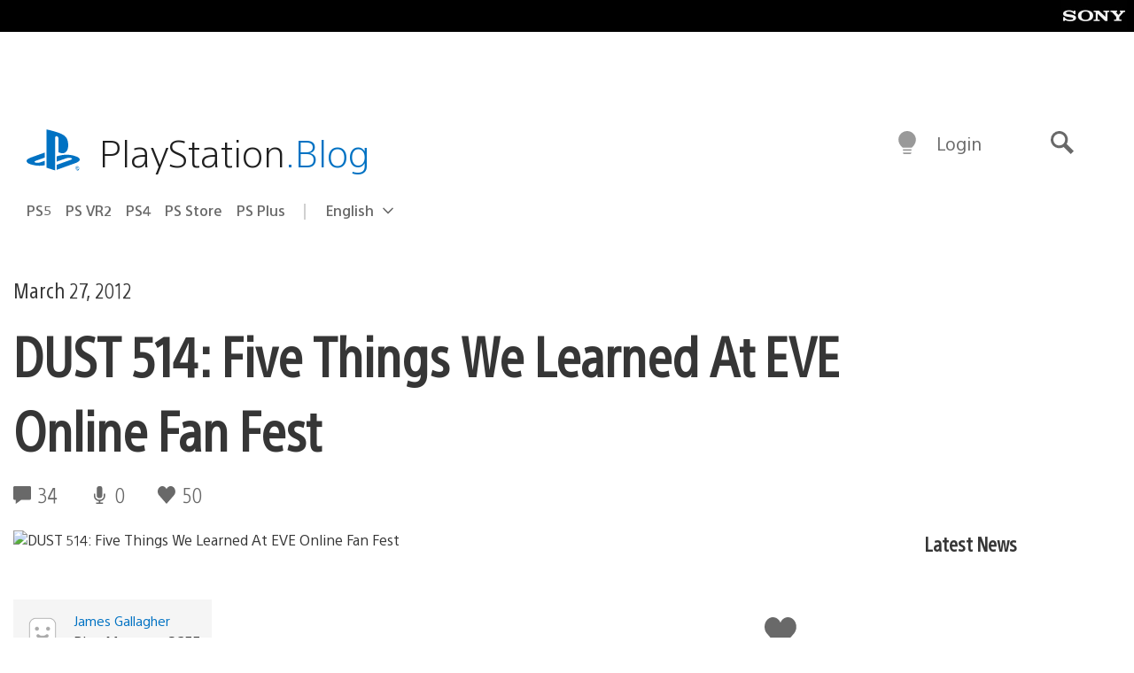

--- FILE ---
content_type: application/x-javascript;charset=utf-8
request_url: https://smetrics.aem.playstation.com/id?d_visid_ver=5.5.0&d_fieldgroup=A&mcorgid=BD260C0F53C9733E0A490D45%40AdobeOrg&mid=52120283585577525622531914637127392307&ts=1769582202144
body_size: -40
content:
{"mid":"52120283585577525622531914637127392307"}